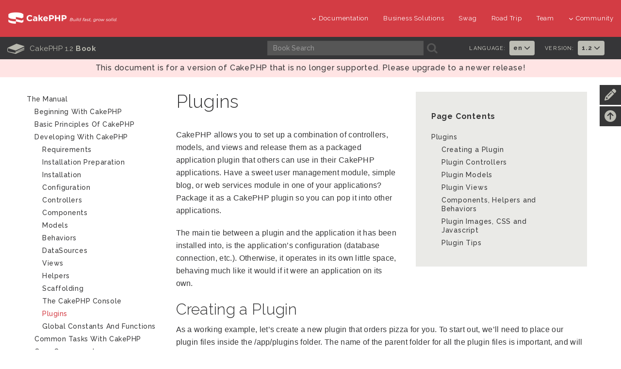

--- FILE ---
content_type: text/html
request_url: https://book.cakephp.org/1.2/en/The-Manual/Developing-with-CakePHP/Plugins.html
body_size: 9218
content:


<!DOCTYPE html>
<html lang="en">
  <head>
    <meta http-equiv="Content-Type" content="text/html; charset=utf-8" />
    <meta name="generator" content="Docutils 0.17.1: http://docutils.sourceforge.net/" />

    <title>Plugins - 1.2</title>
    <link rel="apple-touch-icon" sizes="180x180" href="../../_static/favicons/apple-touch-icon.png">
    <link rel="icon" type="image/png" sizes="32x32" href="../../_static/favicons/favicon-32x32.png">
    <link rel="icon" type="image/png" sizes="16x16" href="../../_static/favicons/favicon-16x16.png">
    <link rel="icon" type="image/svg+xml" href="../../_static/favicons/favicon.svg">
    <link rel="icon" type="image/png" href="../../_static/favicons/favicon.png">
    <link rel="manifest" href="../../_static/favicons/manifest.json">
    <link rel="manifest" href="../../_static/favicons/favicon.ico">
    <link rel="mask-icon" href="../../_static/favicons/safari-pinned-tab.svg" color="#D33C44">
    <meta name="msapplication-config" content="../../_static/favicons/browserconfig.xml" />
    <meta name="msapplication-TileColor" content="#D33C44">
    <meta name="theme-color" content="#D33C44">
    <meta name="apple-mobile-web-app-title" content="CakePHP - Book">
    <meta name="application-name" content="CakePHP - Book">

    
    <link rel="stylesheet" href="../../_static/css/dist.css" type="text/css" />

    <!-- Google tag (gtag.js) -->
    <script async src="https://www.googletagmanager.com/gtag/js?id=G-MD3J6G9QVX"></script>
    <script>
      window.dataLayer = window.dataLayer || [];
      function gtag(){dataLayer.push(arguments);}
      gtag('js', new Date());
      gtag('config', 'G-MD3J6G9QVX', { 'anonymize_ip': true });
    </script>
    
    <script src="../../_static/js/dist.js"></script>

    <link rel="alternate" hreflang="pt_BR" href="../../../pt/The-Manual/Developing-with-CakePHP/Plugins.html" /><link rel="alternate" hreflang="es" href="../../../es/The-Manual/Developing-with-CakePHP/Plugins.html" /><link rel="alternate" hreflang="ja" href="../../../ja/The-Manual/Developing-with-CakePHP/Plugins.html" /><link rel="alternate" hreflang="fr" href="../../../fr/The-Manual/Developing-with-CakePHP/Plugins.html" />

    <link rel="search" type="application/opensearchdescription+xml" title="Search within CakePHP 1.2 documentation" href="../../_static/opensearch.xml">
    <meta name="viewport" content="width=device-width, initial-scale=1.0" />
    <link rel="index" title="Index" href="../../genindex.html" />
    <link rel="search" title="Search" href="../../search.html" />
    <link rel="top" title="CakePHP 1.2 documentation" href="../../index.html" />
    <link rel="up" title="Developing with CakePHP" href="../Developing-with-CakePHP.html" />
    <link rel="next" title="Global Constants and Functions" href="Global-Constants-and-Functions.html" />
    <link rel="prev" title="The CakePHP Console" href="The-CakePHP-Console.html" />

    
    <link rel="canonical" href="https://book.cakephp.org/5/en/The-Manual/Developing-with-CakePHP/Plugins.html" />
    
  </head>
  <body>

<div id="container">
    
    <header class="nav-down">
        <div class="container-fluid hidden-xs hidden-sm">
            <div class="row">
                <div class="col-sm-3 col-md-3">
                    <a class="logo-cake" href="https://cakephp.org">
                        <img src="../../_static/logo-cake.png" alt="CakePHP" />
                    </a>
                </div>

                <div class="col-sm-9 col-md-9">
                    <nav class="navbar-right">
                        <ul class="menu">
                            <li class="first">
                                <a href="#"><i class="fa fa-menu fa-chevron-down"></i>Documentation</a>
                                <ul class="submenu">
                                    
<li><a href="https://book.cakephp.org"><i class="fa fa-menu fa-chevron-right"></i>Book</a></li>
<li><a href="https://api.cakephp.org"><i class="fa fa-menu fa-chevron-right"></i>API</a></li>

<li><a href="https://cakephp.org/documentation/videos"><i class="fa fa-menu fa-chevron-right"></i>Videos</a></li>
<li><a href="https://github.com/cakephp/cakephp#security"><i class="fa fa-menu fa-chevron-right"></i>Reporting Security Issues</a></li>
<li><a href="https://cakephp.org/privacy"><i class="fa fa-menu fa-chevron-right"></i>Privacy Policy</a></li>
<li><a href="https://cakephp.org/pages/trademark"><i class="fa fa-menu fa-chevron-right"></i>Logos &amp; Trademarks</a></li>
                                </ul>
                            </li>

                            <li><a href="https://cakephp.org/business-solutions">Business Solutions</a></li>
                            <li><a href="https://swag.cakephp.org">Swag</a></li>
                            <li><a href="https://cakephp.org/pages/road_trip">Road Trip</a></li>
                            <li><a href="https://cakephp.org/pages/team">Team</a></li>

                            <li>
                                <a href="#"><i class="fa fa-menu fa-chevron-down"></i>Community</a>
                                <div class="megamenu full">
                                    <div class="row">
                                        <div class="col-6 pl30">
                                            <ul class="megamenu-list">
                                                
<li class="menu-title"><i class="fa fa-menu-title fa-users"></i>Community</li>

<li><a href="https://cakephp.org/pages/get-involved"><i class="fa fa-menu fa-chevron-right"></i>Get Involved</a></li>
<li><a href="https://github.com/cakephp/cakephp/issues"><i class="fa fa-menu fa-chevron-right"></i>Issues (Github)</a></li>
<li><a href="https://bakery.cakephp.org"><i class="fa fa-menu fa-chevron-right"></i>Bakery</a></li>
<li><a href="https://github.com/FriendsOfCake/awesome-cakephp"><i class="fa fa-menu fa-chevron-right"></i>Featured Resources</a></li>
<li><a href="https://training.cakephp.org/"><i class="fa fa-menu fa-chevron-right"></i>Training</a></li>
<li><a href="https://cakephp.org/pages/meetups"><i class="fa fa-menu fa-chevron-right"></i>Meetups</a></li>
<li><a href="https://my.cakephp.org/login"><i class="fa fa-menu fa-chevron-right"></i>My CakePHP</a></li>
<li><a href="https://cakefest.org"><i class="fa fa-menu fa-chevron-right"></i>CakeFest</a></li>
<li><a href="https://cakephp.org/pages/newsletter"><i class="fa fa-menu fa-chevron-right"></i>Newsletter</a></li>
<li><a href="https://www.linkedin.com/groups/4623165"><i class="fa fa-menu fa-chevron-right"></i>Linkedin</a></li>
<li><a href="https://www.youtube.com/user/CakePHP"><i class="fa fa-menu fa-chevron-right"></i>YouTube</a></li>
<li><a href="https://www.facebook.com/CakePHP/"><i class="fa fa-menu fa-chevron-right"></i>Facebook</a></li>
<li><a href="https://twitter.com/cakephp"><i class="fa fa-menu fa-chevron-right"></i>Twitter</a></li>
<li><a href="https://phpc.social/@cakephp" rel="me"><i class="fa fa-menu fa-chevron-right"></i>Mastodon</a></li>
                                            </ul>
                                        </div>
                                        <div class="col-6 pl30">
                                            <ul class="megamenu-list">
                                                
<li class="menu-title"><i class="fa fa-menu-title fa-comments-o"></i>Help &amp; Support</li>

<li><a href="https://discourse.cakephp.org"><i class="fa fa-menu fa-chevron-right"></i>Forum</a></li>
<li><a href="https://stackoverflow.com/tags/cakephp"><i class="fa fa-menu fa-chevron-right"></i>Stack Overflow</a></li>
<li><a href="https://slack-invite.cakephp.org/"><i class="fa fa-menu fa-chevron-right"></i>Slack</a></li>
<li><a href="https://www.cakedc.com/"><i class="fa fa-menu fa-chevron-right"></i>Paid Support</a></li>
                                            </ul>
                                        </div>
                                    </div>
                                </div>
                            </li>
                        </ul>
                    </nav>
                </div>
            </div>
        </div>

        
        <div class="container-fluid hidden-md hidden-lg">
            <div class="row">
                <div class="col-sm-6 col-xs-6">
                    <a class="logo-cake" href="https://cakephp.org">
                        <img src="../../_static/logo-cake.png" alt="CakePHP" />
                    </a>
                </div>

                <div class="col-sm-6 col-xs-6">
                    <div class="navbar-right">
                        <button id="btn-menu" class="btn-menu" data-toggle="modal" data-target="#modal" title="toggle button">
                            <i class="fa fa-bars toggle-modal"></i>
                        </button>
                    </div>
                    <div id="wrap">
                        <form class="search" action="../../search.html" method="get" autocomplete="off">
                            <input name="q" type="search" placeholder="What are you looking for?">
                            <input id="search_submit" value="Search" type="submit">
                        </form>
                    </div>
                </div>
            </div>
        </div>

        
        <section id="nav-cook" class="hidden-xs hidden-sm">
            <div class="container-fluid ">
                <div class="row ">
                    <div class="col-md-12 back-book">
                        <div class="col-md-5 text-center t-cook-nav p0 hidden-sm hidden-xs">
                            <h2>
                                <a href="../../contents.html">
                                    <span class="glyph_range icon-submenu icon-submenu-cook">B</span>
                                    CakePHP 1.2  <strong>Book</strong>
                                </a>
                            </h2>
                        </div>

                        <div class="col-md-4 hidden-sm">
                            <form class="search" action="../../search.html" method="get">
                                <input type="hidden" name="check_keywords" value="yes" />
                                <input type="hidden" name="area" value="default" />

                                <div class="col-md-10 p0">
                                    <input class="form-control form-cook" autocomplete="off" type="search" name="q" size="18" placeholder='Book Search' />
                                </div>
                                <div class="col-md-2 p0 search-cook">
                                    <button type="submit">
                                        <span class="glyph_range icon-submenu icon-submenu-cook">A</span>
                                    </button>
                                </div>
                            </form>
                        </div>

                        
                        <div class="col-md-3">
                            <div class="col-md-6 p0">
                                <div class="col-md-7 t-language p0">
                                    <h6>Language:</h6>
                                </div>
                                <div class="col-md-5 p0">
                                    <ul class="nav navbar-nav">
                                        <li class="dropdown">
                                            <a class="dropdown-toggle" data-hover="dropdown" data-toggle="dropdown"
                                                    role="button" aria-haspopup="true" aria-expanded="false" href="#">
                                                        en
                                                        <i class="fa fa-menu-en fa-chevron-down"></i>
                                                    </a>
                                            <ul class="dropdown-menu">
                                            
                                                <li></li>
                                            
                                                <li><a lang="pt_BR" href="../../../pt/The-Manual/Developing-with-CakePHP/Plugins.html">pt</a></li>
                                            
                                                <li><a lang="es" href="../../../es/The-Manual/Developing-with-CakePHP/Plugins.html">es</a></li>
                                            
                                                <li><a lang="ja" href="../../../ja/The-Manual/Developing-with-CakePHP/Plugins.html">ja</a></li>
                                            
                                                <li><a lang="fr" href="../../../fr/The-Manual/Developing-with-CakePHP/Plugins.html">fr</a></li>
                                            
                                            </ul>
                                        </li>
                                    </ul>
                                </div>
                            </div>

                            <div class="col-md-6 p0">
                                <div class="col-md-7 t-language p0">
                                    <h6>Version:</h6>
                                </div>
                                <div class="col-md-5 p0">
                                    <ul class="nav navbar-nav">
                                        <li class="dropdown">
                                            
                                                <a href="#" class="dropdown-toggle" data-hover="dropdown" data-toggle="dropdown" role="button" aria-haspopup="true" aria-expanded="false">1.2 <i class="fa fa-menu-en fa-chevron-down"></i></a>
                                            
                                            <ul class="dropdown-menu">
                                                
                                                    <li><a href="https://book.cakephp.org/4/en">
                                                        4.x Book
                                                    </a></li>
                                                
                                                    <li><a href="https://book.cakephp.org/3/en">
                                                        3.x Book
                                                    </a></li>
                                                
                                                    <li><a href="https://book.cakephp.org/2/en">
                                                        2.x Book
                                                    </a></li>
                                                
                                                    <li><a href="https://book.cakephp.org/1.3/en">
                                                        1.3 Book
                                                    </a></li>
                                                
                                                    <li><a href="https://book.cakephp.org/1.2/en">
                                                        1.2 Book
                                                    </a></li>
                                                
                                                    <li><a href="https://book.cakephp.org/1.1/en">
                                                        1.1 Book
                                                    </a></li>
                                                
                                            </ul>
                                        </li>
                                    </ul>
                                </div>
                            </div>
                        </div>

                    </div>
                </div>
            </div>
        </section>
    </header>

    
    <section class="nav-btn visible-sm visible-xs">
        <div class="container">
            <div class="row">
                <div class="col-sm-6 col-xs-6 text-center">
                    <button id="btn-nav" class="btn btn-b btn-nav" data-toggle="modal" data-target="#modal"><strong>Nav</strong></button>
                </div>

                <div class="col-sm-6 col-xs-6 text-center">
                    <button id="btn-toc" class="btn btn-b btn-nav" data-toggle="modal" data-target="#modal"><strong>Table of Contents</strong></button>
                </div>
            </div>
        </div>
    </section>

    
    <div id="modal" class="modal fade" tabindex="-1" role="dialog" aria-labelledby="modal-header">
        <div class="modal-dialog" role="document">
            <div class="modal-content">
                <div class="modal-header">
                    <button type="button" class="close" data-dismiss="modal" aria-label="Close">
                        <span aria-hidden="true">&times;</span>
                    </button>
                    <h4 class="modal-title-cookbook" id="modal-header"></h4>
                </div>
                <div class="modal-body"></div>
            </div>
        </div>
    </div>

  
  
  
    <p class="edge-warning">
        This document is for a version of CakePHP that is no longer supported. Please upgrade to a newer release!
    </p>
  

<div class="container page-container has-banner"><div id="improve-slideout">
        <i class="fa fa-pencil icon-improve"></i>
        <a href="https://github.com/cakephp/docs/edit/1.2/en/The-Manual/Developing-with-CakePHP/Plugins.rst" target="_blank">
            <div id="improve-slideout-inner"><h6>Improve This Doc <i class="fa fa-brands fa-github git-improve"></i></h6></div>
        </a>
    </div><a id="back-to-contents" href="#page-contents"><i class="fa fa-arrow-circle-up icon-improve" title="Back to Contents"></i></a>

    
    <div class="row">
        <div class="col-sm-12 col-md-9 col-md-push-3"><div class="page-contents col-sm-5">
                <h3>Page Contents</h3>
                <ul>
<li><a class="reference internal" href="#">Plugins</a><ul>
<li><a class="reference internal" href="#creating-a-plugin">Creating a Plugin</a></li>
<li><a class="reference internal" href="#plugin-controllers">Plugin Controllers</a></li>
<li><a class="reference internal" href="#plugin-models">Plugin Models</a></li>
<li><a class="reference internal" href="#plugin-views">Plugin Views</a></li>
<li><a class="reference internal" href="#components-helpers-and-behaviors">Components, Helpers and Behaviors</a></li>
<li><a class="reference internal" href="#plugin-images-css-and-javascript">Plugin Images, CSS and Javascript</a></li>
<li><a class="reference internal" href="#plugin-tips">Plugin Tips</a></li>
</ul>
</li>
</ul>

            </div><div class="document-body">
            
  <section id="plugins">
<h1>Plugins<a class="headerlink" href="#plugins" title="Permalink to this headline">¶</a></h1>
<p>CakePHP allows you to set up a combination of controllers, models, and
views and release them as a packaged application plugin that others can
use in their CakePHP applications. Have a sweet user management module,
simple blog, or web services module in one of your applications? Package
it as a CakePHP plugin so you can pop it into other applications.</p>
<p>The main tie between a plugin and the application it has been installed
into, is the application’s configuration (database connection, etc.).
Otherwise, it operates in its own little space, behaving much like it
would if it were an application on its own.</p>
<section id="creating-a-plugin">
<h2>Creating a Plugin<a class="headerlink" href="#creating-a-plugin" title="Permalink to this headline">¶</a></h2>
<p>As a working example, let’s create a new plugin that orders pizza for
you. To start out, we’ll need to place our plugin files inside the
/app/plugins folder. The name of the parent folder for all the plugin
files is important, and will be used in many places, so pick wisely. For
this plugin, let’s use the name ‘<strong>pizza</strong>‘. This is how the setup
will eventually look:</p>
<div class="highlight-phpinline notranslate"><div class="highlight"><pre><span></span><span class="o">/</span><span class="nx">app</span>
     <span class="o">/</span><span class="nx">plugins</span>
         <span class="o">/</span><span class="nx">pizza</span>
             <span class="o">/</span><span class="nx">controllers</span>                <span class="o">&lt;-</span> <span class="nx">plugin</span> <span class="nx">controllers</span> <span class="nx">go</span>    <span class="nx">here</span>
             <span class="o">/</span><span class="nx">models</span>                     <span class="o">&lt;-</span> <span class="nx">plugin</span> <span class="nx">models</span> <span class="nx">go</span>    <span class="nx">here</span>
             <span class="o">/</span><span class="nx">views</span>                      <span class="o">&lt;-</span> <span class="nx">plugin</span> <span class="nx">views</span> <span class="nx">go</span>    <span class="nx">here</span>
             <span class="o">/</span><span class="nx">pizza_app_controller</span><span class="o">.</span><span class="nx">php</span>   <span class="o">&lt;-</span> <span class="nx">plugin</span><span class="s1">&#39;s AppController</span>
<span class="s1">             /pizza_app_model.php        &lt;- plugin&#39;</span><span class="nx">s</span> <span class="nx">AppModel</span>
</pre></div>
</div>
<p>If you want to be able to access your plugin with a URL, defining an
AppController and AppModel for a plugin is required. These two special
classes are named after the plugin, and extend the parent application’s
AppController and AppModel. Here’s what they should look like for our
pizza example:</p>
<div class="highlight-phpinline notranslate"><div class="highlight"><pre><span></span><span class="c1">// /app/plugins/pizza/pizza_app_controller.php:</span>
<span class="o">&lt;?</span><span class="nx">php</span>
<span class="k">class</span> <span class="nc">PizzaAppController</span> <span class="k">extends</span> <span class="nx">AppController</span> <span class="p">{</span>
     <span class="c1">//...</span>
<span class="p">}</span>
<span class="cp">?&gt;</span><span class="x"></span>
</pre></div>
</div>
<div class="highlight-phpinline notranslate"><div class="highlight"><pre><span></span><span class="c1">// /app/plugins/pizza/pizza_app_model.php:</span>
<span class="o">&lt;?</span><span class="nx">php</span>
<span class="k">class</span> <span class="nc">PizzaAppModel</span> <span class="k">extends</span> <span class="nx">AppModel</span> <span class="p">{</span>
       <span class="c1">//...</span>
<span class="p">}</span>
<span class="cp">?&gt;</span><span class="x"></span>
</pre></div>
</div>
<p>If you forgot to define these special classes, CakePHP will hand you
“Missing Controller” errors until you’ve done so.</p>
<p>Please note that the process of creating plugins can be greatly
simplified by using the Cake shell.</p>
<p>In order to bake a plugin please use the following command:</p>
<div class="highlight-phpinline notranslate"><div class="highlight"><pre><span></span><span class="nx">user</span><span class="o">@</span><span class="nx">host</span><span class="err">$</span> <span class="nx">cake</span> <span class="nx">bake</span> <span class="nx">plugin</span> <span class="nx">newoven</span>
</pre></div>
</div>
<p>Now you can bake using the same conventions which apply to the rest of
your app. For example - baking controllers:</p>
<div class="highlight-phpinline notranslate"><div class="highlight"><pre><span></span><span class="nx">user</span><span class="o">@</span><span class="nx">host</span><span class="err">$</span> <span class="nx">cake</span> <span class="nx">bake</span> <span class="nx">plugin</span> <span class="nx">newoven</span> <span class="nx">controller</span> <span class="nx">knobs</span>
</pre></div>
</div>
<p>Please refer to the chapter <a class="reference internal" href="../Core-Console-Applications/Code-Generation-with-Bake.html"><span class="doc">Code Generation with Bake</span></a> if you have any problems
with using the command line.</p>
</section>
<section id="plugin-controllers">
<h2>Plugin Controllers<a class="headerlink" href="#plugin-controllers" title="Permalink to this headline">¶</a></h2>
<p>Controllers for our pizza plugin will be stored in
/app/plugins/pizza/controllers/. Since the main thing we’ll be tracking
is pizza orders, we’ll need an OrdersController for this plugin.</p>
<p>While it isn’t required, it is recommended that you name your plugin
controllers something relatively unique in order to avoid namespace
conflicts with parent applications. Its not a stretch to think that a
parent application might have a UsersController, OrdersController, or
ProductsController: so you might want to be creative with controller
names, or prepend the name of the plugin to the classname
(PizzaOrdersController, in this case).</p>
<p>So, we place our new PizzaOrdersController in
/app/plugins/pizza/controllers and it looks like so:</p>
<div class="highlight-phpinline notranslate"><div class="highlight"><pre><span></span><span class="c1">// /app/plugins/pizza/controllers/pizza_orders_controller.php</span>
<span class="k">class</span> <span class="nc">PizzaOrdersController</span> <span class="k">extends</span> <span class="nx">PizzaAppController</span> <span class="p">{</span>
    <span class="k">var</span> <span class="nv">$name</span> <span class="o">=</span> <span class="s1">&#39;PizzaOrders&#39;</span><span class="p">;</span>
    <span class="k">var</span> <span class="nv">$uses</span> <span class="o">=</span> <span class="k">array</span><span class="p">(</span><span class="s1">&#39;Pizza.PizzaOrder&#39;</span><span class="p">);</span>
    <span class="k">function</span> <span class="nf">index</span><span class="p">()</span> <span class="p">{</span>
        <span class="c1">//...</span>
    <span class="p">}</span>
<span class="p">}</span>
</pre></div>
</div>
<p>This controller extends the plugin’s AppController (called
PizzaAppController) rather than the parent application’s AppController.</p>
<p>Also note how the name of the model is prefixed with the name of the
plugin. This line of code is added for clarity but is not necessary for
this example.</p>
<p>If you want to access what we’ve got going thus far, visit
/pizza/pizza_orders. You should get a “Missing Model” error because we
don’t have a PizzaOrder model defined yet.</p>
</section>
<section id="plugin-models">
<h2>Plugin Models<a class="headerlink" href="#plugin-models" title="Permalink to this headline">¶</a></h2>
<p>Models for the plugin are stored in /app/plugins/pizza/models. We’ve
already defined a PizzaOrdersController for this plugin, so let’s create
the model for that controller, called PizzaOrder. PizzaOrder is
consistent with our previously defined naming scheme of pre-pending all
of our plugin classes with Pizza.</p>
<div class="highlight-phpinline notranslate"><div class="highlight"><pre><span></span><span class="c1">// /app/plugins/pizza/models/pizza_order.php:</span>
<span class="k">class</span> <span class="nc">PizzaOrder</span> <span class="k">extends</span> <span class="nx">PizzaAppModel</span> <span class="p">{</span>
    <span class="k">var</span> <span class="nv">$name</span> <span class="o">=</span> <span class="s1">&#39;PizzaOrder&#39;</span><span class="p">;</span>
<span class="p">}</span>
<span class="cp">?&gt;</span><span class="x"></span>
</pre></div>
</div>
<p>Visiting /pizza/pizzaOrders now (given you’ve got a table in your
database called ‘pizza_orders’) should give us a “Missing View” error.
Let’s create that next.</p>
<p>If you need to reference a model within your plugin, you need to include
the plugin name with the model name, separated with a dot.</p>
<p>For example:</p>
<div class="highlight-phpinline notranslate"><div class="highlight"><pre><span></span><span class="c1">// /app/plugins/pizza/models/example_model.php:</span>
<span class="k">class</span> <span class="nc">ExampleModel</span> <span class="k">extends</span> <span class="nx">PizzaAppModel</span> <span class="p">{</span>
    <span class="k">var</span> <span class="nv">$name</span> <span class="o">=</span> <span class="s1">&#39;ExampleModel&#39;</span><span class="p">;</span>
        <span class="k">var</span> <span class="nv">$hasMany</span> <span class="o">=</span> <span class="k">array</span><span class="p">(</span><span class="s1">&#39;Pizza.PizzaOrder&#39;</span><span class="p">);</span>
<span class="p">}</span>
<span class="cp">?&gt;</span><span class="x"></span>
</pre></div>
</div>
<p>If you would prefer that the array keys for the association not have the
plugin prefix on them, use the alternative syntax:</p>
<div class="highlight-phpinline notranslate"><div class="highlight"><pre><span></span><span class="c1">// /app/plugins/pizza/models/example_model.php:</span>
<span class="k">class</span> <span class="nc">ExampleModel</span> <span class="k">extends</span> <span class="nx">PizzaAppModel</span> <span class="p">{</span>
    <span class="k">var</span> <span class="nv">$name</span> <span class="o">=</span> <span class="s1">&#39;ExampleModel&#39;</span><span class="p">;</span>
        <span class="k">var</span> <span class="nv">$hasMany</span> <span class="o">=</span> <span class="k">array</span><span class="p">(</span>
                <span class="s1">&#39;PizzaOrder&#39;</span> <span class="o">=&gt;</span> <span class="k">array</span><span class="p">(</span>
                        <span class="s1">&#39;className&#39;</span> <span class="o">=&gt;</span> <span class="s1">&#39;Pizza.PizzaOrder&#39;</span>
                <span class="p">)</span>
        <span class="p">);</span>
<span class="p">}</span>
<span class="cp">?&gt;</span><span class="x"></span>
</pre></div>
</div>
</section>
<section id="plugin-views">
<h2>Plugin Views<a class="headerlink" href="#plugin-views" title="Permalink to this headline">¶</a></h2>
<p>Views behave exactly as they do in normal applications. Just place them
in the right folder inside of the /app/plugins/[plugin]/views/ folder.
For our pizza ordering plugin, we’ll need a view for our
PizzaOrdersController::index() action, so let’s include that as well:</p>
<div class="highlight-phpinline notranslate"><div class="highlight"><pre><span></span><span class="c1">// /app/plugins/pizza/views/pizza_orders/index.ctp:</span>
<span class="o">&lt;</span><span class="nx">h1</span><span class="o">&gt;</span><span class="nx">Order</span> <span class="nx">A</span> <span class="nx">Pizza</span><span class="o">&lt;/</span><span class="nx">h1</span><span class="o">&gt;</span>
<span class="o">&lt;</span><span class="nx">p</span><span class="o">&gt;</span><span class="nx">Nothing</span> <span class="nx">goes</span> <span class="nx">better</span> <span class="nx">with</span> <span class="nx">Cake</span> <span class="nx">than</span> <span class="nx">a</span> <span class="nx">good</span> <span class="nx">pizza</span><span class="o">!&lt;/</span><span class="nx">p</span><span class="o">&gt;</span>
<span class="o">&lt;!--</span> <span class="nx">An</span> <span class="nx">order</span> <span class="nx">form</span> <span class="nx">of</span> <span class="nx">some</span> <span class="nb">sort</span> <span class="nx">might</span> <span class="nx">go</span> <span class="nx">here</span><span class="o">....--&gt;</span>
</pre></div>
</div>
<p>For information on how to use elements from a plugin, look up
<a class="reference internal" href="Views.html"><span class="doc">Views</span></a></p>
</section>
<section id="components-helpers-and-behaviors">
<h2>Components, Helpers and Behaviors<a class="headerlink" href="#components-helpers-and-behaviors" title="Permalink to this headline">¶</a></h2>
<p>A plugin can have Components, Helpers and Behaviors just like a regular
CakePHP application. You can even create plugins that consist only of
Components, Helpers or Behaviors and can be a great way to build
reusable components that can easily be dropped into any project.</p>
<p>Building these components is exactly the same as building it within a
regular application, with no special naming convention. Referring to
your components from within the plugin also does not require any special
reference.</p>
<div class="highlight-phpinline notranslate"><div class="highlight"><pre><span></span><span class="c1">// Component</span>
<span class="k">class</span> <span class="nc">ExampleComponent</span> <span class="k">extends</span> <span class="nx">Object</span> <span class="p">{</span>

<span class="p">}</span>

<span class="c1">// within your Plugin controllers:</span>
<span class="k">var</span> <span class="nv">$components</span> <span class="o">=</span> <span class="k">array</span><span class="p">(</span><span class="s1">&#39;Example&#39;</span><span class="p">);</span>
</pre></div>
</div>
<p>To reference the Component from outside the plugin requires the plugin
name to be referenced.</p>
<div class="highlight-phpinline notranslate"><div class="highlight"><pre><span></span><span class="k">var</span> <span class="nv">$components</span> <span class="o">=</span> <span class="k">array</span><span class="p">(</span><span class="s1">&#39;PluginName.Example&#39;</span><span class="p">);</span>
<span class="k">var</span> <span class="nv">$components</span> <span class="o">=</span> <span class="k">array</span><span class="p">(</span><span class="s1">&#39;Pizza.Example&#39;</span><span class="p">);</span> <span class="c1">// references ExampleComponent in Pizza plugin.</span>
</pre></div>
</div>
<p>The same technique applies to Helpers and Behaviors.</p>
</section>
<section id="plugin-images-css-and-javascript">
<h2>Plugin Images, CSS and Javascript<a class="headerlink" href="#plugin-images-css-and-javascript" title="Permalink to this headline">¶</a></h2>
<p>You can include plugin specific Images, Javascript and CSS files in your
plugins. These asset files should be placed in
<code class="docutils literal notranslate"><span class="pre">your_plugin/vendors/img</span></code>, <code class="docutils literal notranslate"><span class="pre">your_plugin/vendors/css</span></code> and
<code class="docutils literal notranslate"><span class="pre">your_plugin/vendors/js</span></code> respectively. They can be linked into your
views with the core helpers as well.</p>
<div class="highlight-phpinline notranslate"><div class="highlight"><pre><span></span><span class="o">&lt;?</span><span class="nx">php</span> <span class="k">echo</span> <span class="nv">$html</span><span class="o">-&gt;</span><span class="na">image</span><span class="p">(</span><span class="s1">&#39;/your_plugin/img/my_image.png&#39;</span><span class="p">);</span> <span class="cp">?&gt;</span><span class="x"></span>

<span class="cp">&lt;?php</span> <span class="k">echo</span> <span class="nv">$html</span><span class="o">-&gt;</span><span class="na">css</span><span class="p">(</span><span class="s1">&#39;/your_plugin/css/my_css&#39;</span><span class="p">);</span> <span class="cp">?&gt;</span><span class="x"></span>

<span class="cp">&lt;?php</span> <span class="k">echo</span> <span class="nv">$javascript</span><span class="o">-&gt;</span><span class="na">link</span><span class="p">(</span><span class="s1">&#39;/your_plugin/js/do_cool_stuff&#39;</span><span class="p">);</span> <span class="cp">?&gt;</span><span class="x"></span>
</pre></div>
</div>
<p>The above are examples of how to link to images, javascript and CSS
files for your plugin.</p>
<p>It is important to note the <strong>/your_plugin/</strong> prefix before the img, js
or css path. That makes the magic happen!</p>
<p>The method above is valid when mod_rewrite is used.</p>
</section>
<section id="plugin-tips">
<h2>Plugin Tips<a class="headerlink" href="#plugin-tips" title="Permalink to this headline">¶</a></h2>
<p>So, now that you’ve built everything, it should be ready to distribute
(though we’d suggest you also distribute a few extras like a readme or
SQL file).</p>
<p>Once a plugin has been installed in /app/plugins, you can access it at
the URL /pluginname/controllername/action. In our pizza ordering plugin
example, we’d access our PizzaOrdersController at /pizza/pizzaOrders.</p>
<p>Some final tips on working with plugins in your CakePHP applications:</p>
<ul class="simple">
<li><p>When you don’t have a [Plugin]AppController and [Plugin]AppModel,
you’ll get missing Controller errors when trying to access a plugin
controller.</p></li>
<li><p>You can have a default controller with the name of your plugin. If
you do that, you can access it via /[plugin]/action. For example, a
plugin named ‘users’ with a controller named UsersController can be
accessed at /users/add if there is no controller called AddController
in your [plugin]/controllers folder.</p></li>
<li><p>You can define your own layouts for plugins, inside
app/plugins/[plugin]/views/layouts. Otherwise, plugins will use the
layouts from the /app/views/layouts folder by default.</p></li>
<li><p>You can do inter-plugin communication by using
$this-&gt;requestAction(‘/plugin/controller/action’); in your
controllers.</p></li>
<li><p>If you use requestAction, make sure controller and model names are as
unique as possible. Otherwise you might get PHP “redefined class …”
errors.</p></li>
</ul>
</section>
</section>


            </div>

            <div class="row">
                <nav>
                    <ul class="pagination">
                        <li class="previous">
                                <a href="The-CakePHP-Console.html"><span aria-hidden="true">&larr;</span> The CakePHP Console </a>
                        </li>
                        <li class="next">
                                <a href="Global-Constants-and-Functions.html"> Global Constants and Functions <span aria-hidden="true">&rarr;</span></a>
                        </li>
                    </ul>
                </nav>
            </div>

        </div>

        
        <div class="col-md-3 col-md-pull-9 hidden-xs hidden-sm" lang="en">
            <aside class="sidebar">
                <div class="mb30 row">
<div id="sidebar-navigation" class="hidden-xs">
  
  <ul class="current">
<li class="toctree-l1 current"><a class="reference internal" href="../../index.html">The Manual</a><ul class="current">
<li class="toctree-l2"><a class="reference internal" href="../Beginning-With-CakePHP.html">Beginning With CakePHP</a></li>
<li class="toctree-l2"><a class="reference internal" href="../Basic-Principles-of-CakePHP.html">Basic Principles of CakePHP</a></li>
<li class="toctree-l2 current"><a class="reference internal" href="../Developing-with-CakePHP.html">Developing with CakePHP</a><ul class="current">
<li class="toctree-l3"><a class="reference internal" href="Requirements.html">Requirements</a></li>
<li class="toctree-l3"><a class="reference internal" href="Installation-Preparation.html">Installation Preparation</a></li>
<li class="toctree-l3"><a class="reference internal" href="Installation.html">Installation</a></li>
<li class="toctree-l3"><a class="reference internal" href="Configuration.html">Configuration</a></li>
<li class="toctree-l3"><a class="reference internal" href="Controllers.html">Controllers</a></li>
<li class="toctree-l3"><a class="reference internal" href="Components.html">Components</a></li>
<li class="toctree-l3"><a class="reference internal" href="Models.html">Models</a></li>
<li class="toctree-l3"><a class="reference internal" href="Behaviors.html">Behaviors</a></li>
<li class="toctree-l3"><a class="reference internal" href="DataSources.html">DataSources</a></li>
<li class="toctree-l3"><a class="reference internal" href="Views.html">Views</a></li>
<li class="toctree-l3"><a class="reference internal" href="Helpers.html">Helpers</a></li>
<li class="toctree-l3"><a class="reference internal" href="Scaffolding.html">Scaffolding</a></li>
<li class="toctree-l3"><a class="reference internal" href="The-CakePHP-Console.html">The CakePHP Console</a></li>
<li class="toctree-l3 current"><a class="current reference internal" href="#">Plugins</a></li>
<li class="toctree-l3"><a class="reference internal" href="Global-Constants-and-Functions.html">Global Constants and Functions</a></li>
</ul>
</li>
<li class="toctree-l2"><a class="reference internal" href="../Common-Tasks-With-CakePHP.html">Common Tasks With CakePHP</a></li>
<li class="toctree-l2"><a class="reference internal" href="../Core-Components.html">Core Components</a></li>
<li class="toctree-l2"><a class="reference internal" href="../Core-Behaviors.html">Core Behaviors</a></li>
<li class="toctree-l2"><a class="reference internal" href="../Core-Helpers.html">Core Helpers</a></li>
<li class="toctree-l2"><a class="reference internal" href="../Core-Utility-Libraries.html">Core Utility Libraries</a></li>
<li class="toctree-l2"><a class="reference internal" href="../Core-Console-Applications.html">Core Console Applications</a></li>
<li class="toctree-l2"><a class="reference internal" href="../Tutorials-Examples.html">Tutorials &amp; Examples</a></li>
<li class="toctree-l2"><a class="reference internal" href="../Appendices.html">Appendices</a></li>
</ul>
</li>
<li class="toctree-l1"><a class="reference internal" href="../Beginning-With-CakePHP.html">Beginning With CakePHP</a></li>
<li class="toctree-l1"><a class="reference internal" href="../Basic-Principles-of-CakePHP.html">Basic Principles of CakePHP</a></li>
<li class="toctree-l1 current"><a class="reference internal" href="../Developing-with-CakePHP.html">Developing with CakePHP</a><ul class="current">
<li class="toctree-l2"><a class="reference internal" href="Requirements.html">Requirements</a></li>
<li class="toctree-l2"><a class="reference internal" href="Installation-Preparation.html">Installation Preparation</a></li>
<li class="toctree-l2"><a class="reference internal" href="Installation.html">Installation</a></li>
<li class="toctree-l2"><a class="reference internal" href="Configuration.html">Configuration</a></li>
<li class="toctree-l2"><a class="reference internal" href="Controllers.html">Controllers</a></li>
<li class="toctree-l2"><a class="reference internal" href="Components.html">Components</a></li>
<li class="toctree-l2"><a class="reference internal" href="Models.html">Models</a></li>
<li class="toctree-l2"><a class="reference internal" href="Behaviors.html">Behaviors</a></li>
<li class="toctree-l2"><a class="reference internal" href="DataSources.html">DataSources</a></li>
<li class="toctree-l2"><a class="reference internal" href="Views.html">Views</a></li>
<li class="toctree-l2"><a class="reference internal" href="Helpers.html">Helpers</a></li>
<li class="toctree-l2"><a class="reference internal" href="Scaffolding.html">Scaffolding</a></li>
<li class="toctree-l2"><a class="reference internal" href="The-CakePHP-Console.html">The CakePHP Console</a></li>
<li class="toctree-l2 current"><a class="current reference internal" href="#">Plugins</a></li>
<li class="toctree-l2"><a class="reference internal" href="Global-Constants-and-Functions.html">Global Constants and Functions</a></li>
</ul>
</li>
<li class="toctree-l1"><a class="reference internal" href="../Common-Tasks-With-CakePHP.html">Common Tasks With CakePHP</a></li>
<li class="toctree-l1"><a class="reference internal" href="../Core-Components.html">Core Components</a></li>
<li class="toctree-l1"><a class="reference internal" href="../Core-Behaviors.html">Core Behaviors</a></li>
<li class="toctree-l1"><a class="reference internal" href="../Core-Helpers.html">Core Helpers</a></li>
<li class="toctree-l1"><a class="reference internal" href="../Core-Utility-Libraries.html">Core Utility Libraries</a></li>
<li class="toctree-l1"><a class="reference internal" href="../Core-Console-Applications.html">Core Console Applications</a></li>
<li class="toctree-l1"><a class="reference internal" href="../Tutorials-Examples.html">Tutorials &amp; Examples</a></li>
<li class="toctree-l1"><a class="reference internal" href="../Appendices.html">Appendices</a></li>
</ul>

</div>
                </div>
            </aside>
            <aside class="sidebar">
                <div class="mb30 row">
                </div>
            </aside>
        </div>
    </div>
</div>

<section id="socials" class="back-3">
    <div class="container-fluid">
        <div class="row">
            <div class="col-xs-12 col-sm-12 col-lg-5  social text-center">
                <div class="col-sm-3 col-xs-6">
                    <div id="fb-root"></div>
                        <script>(function(d, s, id) {
                          var js, fjs = d.getElementsByTagName(s)[0];
                          if (d.getElementById(id)) return;
                          js = d.createElement(s); js.id = id;
                          js.src = "//connect.facebook.net/en_US/sdk.js#xfbml=1&version=v2.5";
                          fjs.parentNode.insertBefore(js, fjs);
                        }(document, 'script', 'facebook-jssdk'));
                        </script>
                        <div id="fb-root-face" class="fb-like" data-href="https://www.facebook.com/CakePHP/" data-layout="button_count" data-action="like" data-show-faces="true" data-share="false"></div>
                </div>
            </div>

            <div class="col-xs-12 col-sm-12 col-lg-7 social-footer text-center ">
                <a href="https://phpc.social/@cakephp" rel="me" aria-label="Mastodon" data-toggle="tooltip" title="Mastodon"><i class="fa-brands icon-social fa-mastodon"></i></a>
                <a href="https://twitter.com/cakephp" aria-label="Twitter" data-toggle="tooltip" title="Twitter"><i class="fa-brands icon-social fa-twitter"></i></a>
                <a href="https://www.facebook.com/groups/cake.community" aria-label="Facebook" data-toggle="tooltip" title="Facebook"><i class="fa-brands icon-social fa-facebook"></i></a>
                <a href="https://www.youtube.com/user/CakePHP" aria-label="Youtube" data-toggle="tooltip" title="Youtube"><i class="fa-brands icon-social fa-youtube"></i></a>
                <a href="https://www.linkedin.com/groups/4623165/profile" aria-label="Linkedin" data-toggle="tooltip" title="Linkedin"><i class="fa-brands icon-social fa-linkedin-in"></i></a>
                <a href="https://github.com/cakephp" aria-label="Github" data-toggle="tooltip" title="Github"><i class="fa-brands icon-social fa-git"></i></a>
                <a href="https://slack-invite.cakephp.org/" aria-label="Slack" target="_blank" title="Slack" data-toggle="tooltip"><i class="fa-brands fa-slack icon-social"></i></a>
                <a href="https://stackoverflow.com/tags/cakephp" aria-label="Stack Overflow" data-toggle="tooltip" title="Stack Overflow"><i class="fa-brands icon-social fa-stack-overflow"></i></a>
            </div>
        </div>
    </div>
</section>

<footer id="footer" class="footer-wrapper">
    <div class="container">

        <div class="row col-p30">
            <div class="col-sm-12 col-md-3">
                <div class="footer-widget t-footer">
                    <div class="col-md-12">
                        <a href="https://www.openhub.net/p/cakephp" target="_blank">
                            <img src="../../_static/open-hub.svg" style="opacity: .5" alt="openHub">
                        </a>
                        <div class="mt10">
                            <a href="https://www.pingping.io/" target="_blank">
                                <img src="../../_static/pingping.png" alt="pingping.io">
                            </a>
                        </div>
                        <div class="mt10">
                            <a href="https://www.linode.com/" target="_blank">
                                <img src="../../_static/linode.png" alt="Linode">
                            </a>
                        </div>
                    </div>
                </div>
            </div>

            <div class="col-sm-12 col-md-9">
                <div class="col-md-3 col-sm-6 business-solution">
                    <ul class="footer-menu">
                        <li class="menu-title">
    <a href="https://cakephp.org/business-solutions"><i class="fa fa-menu-title fa-briefcase"></i>Business Solutions</a>
</li>
<li class="menu-title mt30">
    <a href="https://cakephp.org/showcase"><i class="fa fa-menu-title fa-desktop"></i>Showcase</a>
</li>
                    </ul>
                </div>

                <div class="col-md-3 col-sm-6">
                    <ul class="footer-menu">
                        
<li class="menu-title">
	<i class="fa fa-menu-title fa-book"></i>Documentation
</li>

<li><a href="https://book.cakephp.org"><i class="fa fa-menu fa-chevron-right"></i>Book</a></li>
<li><a href="https://api.cakephp.org"><i class="fa fa-menu fa-chevron-right"></i>API</a></li>

<li><a href="https://cakephp.org/documentation/videos"><i class="fa fa-menu fa-chevron-right"></i>Videos</a></li>
<li><a href="https://github.com/cakephp/cakephp#security"><i class="fa fa-menu fa-chevron-right"></i>Reporting Security Issues</a></li>
<li><a href="https://cakephp.org/privacy"><i class="fa fa-menu fa-chevron-right"></i>Privacy Policy</a></li>
<li><a href="https://cakephp.org/pages/trademark"><i class="fa fa-menu fa-chevron-right"></i>Logos &amp; Trademarks</a></li>
                    </ul>
                </div>

                <div class="col-md-3 col-sm-6">
                    <ul class="footer-menu">
                        
<li class="menu-title"><i class="fa fa-menu-title fa-users"></i>Community</li>

<li><a href="https://cakephp.org/pages/get-involved"><i class="fa fa-menu fa-chevron-right"></i>Get Involved</a></li>
<li><a href="https://github.com/cakephp/cakephp/issues"><i class="fa fa-menu fa-chevron-right"></i>Issues (Github)</a></li>
<li><a href="https://bakery.cakephp.org"><i class="fa fa-menu fa-chevron-right"></i>Bakery</a></li>
<li><a href="https://github.com/FriendsOfCake/awesome-cakephp"><i class="fa fa-menu fa-chevron-right"></i>Featured Resources</a></li>
<li><a href="https://training.cakephp.org/"><i class="fa fa-menu fa-chevron-right"></i>Training</a></li>
<li><a href="https://cakephp.org/pages/meetups"><i class="fa fa-menu fa-chevron-right"></i>Meetups</a></li>
<li><a href="https://my.cakephp.org/login"><i class="fa fa-menu fa-chevron-right"></i>My CakePHP</a></li>
<li><a href="https://cakefest.org"><i class="fa fa-menu fa-chevron-right"></i>CakeFest</a></li>
<li><a href="https://cakephp.org/pages/newsletter"><i class="fa fa-menu fa-chevron-right"></i>Newsletter</a></li>
<li><a href="https://www.linkedin.com/groups/4623165"><i class="fa fa-menu fa-chevron-right"></i>Linkedin</a></li>
<li><a href="https://www.youtube.com/user/CakePHP"><i class="fa fa-menu fa-chevron-right"></i>YouTube</a></li>
<li><a href="https://www.facebook.com/CakePHP/"><i class="fa fa-menu fa-chevron-right"></i>Facebook</a></li>
<li><a href="https://twitter.com/cakephp"><i class="fa fa-menu fa-chevron-right"></i>Twitter</a></li>
<li><a href="https://phpc.social/@cakephp" rel="me"><i class="fa fa-menu fa-chevron-right"></i>Mastodon</a></li>
                    </ul>
                </div>

                <div class="col-md-3 col-sm-6">
                    <ul class="footer-menu">
                        
<li class="menu-title"><i class="fa fa-menu-title fa-comments-o"></i>Help &amp; Support</li>

<li><a href="https://discourse.cakephp.org"><i class="fa fa-menu fa-chevron-right"></i>Forum</a></li>
<li><a href="https://stackoverflow.com/tags/cakephp"><i class="fa fa-menu fa-chevron-right"></i>Stack Overflow</a></li>
<li><a href="https://slack-invite.cakephp.org/"><i class="fa fa-menu fa-chevron-right"></i>Slack</a></li>
<li><a href="https://www.cakedc.com/"><i class="fa fa-menu fa-chevron-right"></i>Paid Support</a></li>
                    </ul>
                </div>
            </div>
        </div>

        <div class="row">
            <div class="col-md-12 text-center mt30">
                <p class="copyright">
                            Copyright &copy;2024 Cake Software Foundation, Inc.
                        Last updated on Dec 06, 2024.
                        Created using <a href="https://www.sphinx-doc.org/">Sphinx</a> 4.3.1.
                </p>
            </div>
        </div>
    </div>
</footer>

<div id="inline-search-results"></div>


</div>

<script>
    App.init({
        lang: 'en',
        version: '1-2',
        search: {
            url: 'https://search.cakephp.org/search'
        }
    });
</script>
  </body>
</html>